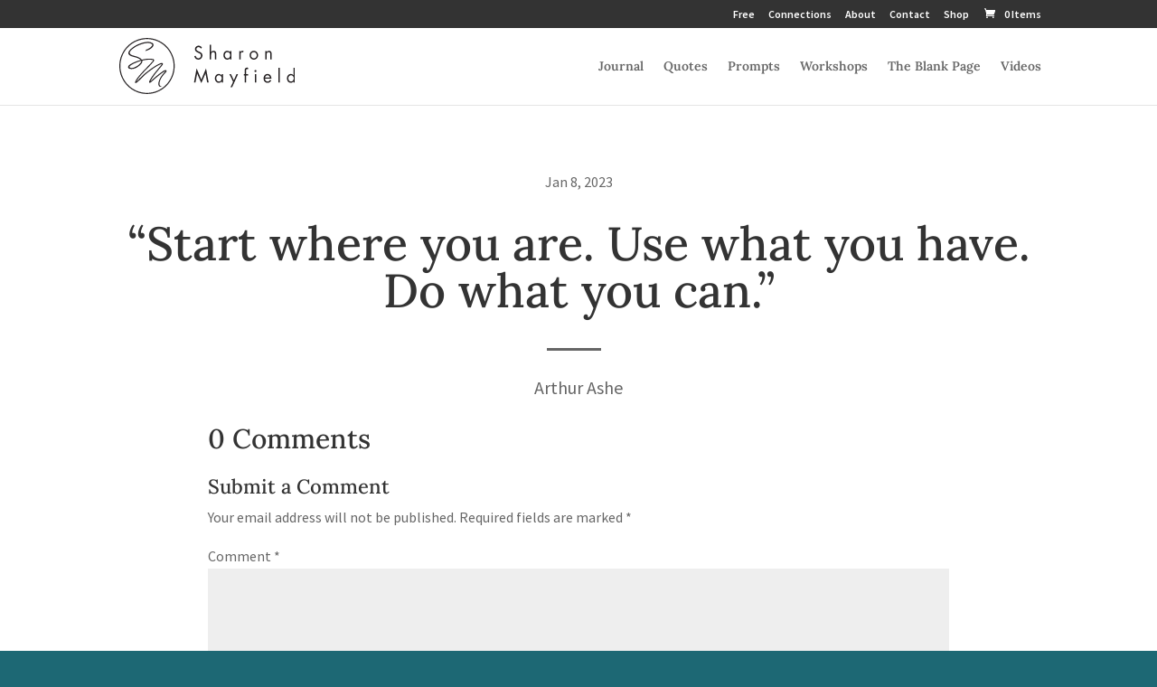

--- FILE ---
content_type: image/svg+xml
request_url: https://sharonmayfield.com/wp-content/uploads/2022/02/Sharon-Mayfield-Black.svg
body_size: 7398
content:
<?xml version="1.0" encoding="UTF-8" standalone="no"?><!DOCTYPE svg PUBLIC "-//W3C//DTD SVG 1.1//EN" "http://www.w3.org/Graphics/SVG/1.1/DTD/svg11.dtd"><svg width="100%" height="100%" viewBox="0 0 482 152" version="1.1" xmlns="http://www.w3.org/2000/svg" xmlns:xlink="http://www.w3.org/1999/xlink" xml:space="preserve" xmlns:serif="http://www.serif.com/" style="fill-rule:evenodd;clip-rule:evenodd;stroke-linejoin:round;stroke-miterlimit:2;"><g><path d="M74.098,31.48c1.096,-0.263 2.321,-0.705 3.675,-1.326c1.354,-0.62 2.698,-1.344 4.033,-2.172c1.335,-0.827 2.597,-1.701 3.786,-2.623c1.189,-0.921 2.167,-1.814 2.935,-2.679c1.281,-1.354 1.875,-2.548 1.783,-3.582c-0.091,-1.035 -0.585,-1.918 -1.481,-2.652c-0.896,-0.733 -2.076,-1.316 -3.538,-1.748c-1.464,-0.433 -2.945,-0.724 -4.445,-0.875c-2.011,-0.188 -4.17,-0.159 -6.474,0.085c-2.305,0.244 -4.664,0.649 -7.078,1.213c-2.415,0.565 -4.847,1.269 -7.298,2.115c-2.451,0.846 -4.828,1.767 -7.132,2.764c-2.305,0.997 -4.481,2.05 -6.529,3.159c-2.049,1.11 -3.878,2.228 -5.487,3.357c-1.829,1.241 -3.567,2.529 -5.212,3.864c-1.647,1.335 -3.055,2.66 -4.225,3.977c-1.171,1.316 -2.012,2.623 -2.524,3.921c-0.512,1.297 -0.54,2.529 -0.083,3.695c0.458,1.165 1.482,2.255 3.073,3.272c1.591,1.015 3.905,1.917 6.941,2.707c1.573,0.414 3.246,0.856 5.02,1.325c1.774,0.471 3.53,1.016 5.267,1.637c1.738,0.62 3.43,1.325 5.075,2.115c1.646,0.79 3.128,1.711 4.445,2.764c1.369,1.082 2.415,2.155 3.14,3.218c2.132,-0.483 4.222,-0.931 6.272,-1.342c2.34,-0.47 4.718,-0.827 7.132,-1.072c2.415,-0.244 4.883,-0.357 7.408,-0.338c2.523,0.019 5.212,0.235 8.065,0.649c2.816,0.376 4.444,1.25 4.883,2.623c0.439,1.372 -0.348,3.168 -2.359,5.386c-1.793,1.994 -3.567,3.987 -5.322,5.98c-1.756,1.994 -3.567,3.949 -5.432,5.867c-2.853,3.047 -5.761,6.046 -8.724,8.998c-2.963,2.952 -5.88,5.951 -8.752,8.997c-2.871,3.047 -5.66,6.167 -8.367,9.364c-2.707,3.197 -5.249,6.544 -7.626,10.041c-0.476,0.714 -0.906,1.391 -1.29,2.031c-0.384,0.639 -0.658,1.156 -0.823,1.552c-0.164,0.394 -0.201,0.62 -0.109,0.676c0.092,0.057 0.375,-0.141 0.85,-0.592c1.682,-1.58 3.429,-3.272 5.24,-5.077c1.81,-1.805 3.694,-3.667 5.651,-5.585c1.957,-1.918 3.996,-3.864 6.118,-5.838c2.121,-1.975 4.335,-3.901 6.639,-5.782c4.316,-3.459 8.651,-6.798 13.003,-10.013c4.353,-3.216 8.852,-6.27 13.498,-9.166c0.365,-0.226 0.887,-0.537 1.563,-0.932c0.677,-0.395 1.446,-0.836 2.305,-1.325c0.86,-0.489 1.774,-0.996 2.744,-1.523c0.969,-0.527 1.901,-1.025 2.798,-1.495c0.896,-0.471 1.746,-0.893 2.551,-1.27c0.804,-0.376 1.463,-0.658 1.975,-0.846c1.317,-0.526 2.497,-0.846 3.539,-0.959c1.042,-0.112 1.921,-0.056 2.634,0.17c0.713,0.225 1.226,0.611 1.536,1.156c0.311,0.545 0.357,1.213 0.138,2.003c-0.11,0.376 -0.312,0.808 -0.604,1.297c-0.293,0.489 -0.594,0.95 -0.905,1.382c-0.311,0.433 -0.604,0.818 -0.878,1.157c-0.275,0.338 -0.448,0.563 -0.522,0.677c-1.536,1.842 -3.091,3.676 -4.663,5.499c-1.573,1.825 -3.128,3.658 -4.664,5.501c-4.206,4.964 -8.258,10.022 -12.153,15.174c-3.896,5.152 -7.38,10.642 -10.453,16.471c5.195,-4.775 10.444,-9.429 15.748,-13.961c5.303,-4.531 10.863,-8.752 16.679,-12.664c0.731,-0.488 1.51,-1.015 2.332,-1.579c0.824,-0.565 1.673,-1.081 2.551,-1.552c0.878,-0.47 1.784,-0.836 2.717,-1.1c0.932,-0.262 1.874,-0.357 2.825,-0.282c0.439,0.038 0.823,0.217 1.151,0.536c0.33,0.32 0.567,0.697 0.714,1.129c0.146,0.432 0.211,0.893 0.193,1.381c-0.019,0.489 -0.157,0.903 -0.412,1.241c-1.829,1.993 -3.594,3.911 -5.295,5.755c-1.701,1.843 -3.31,3.741 -4.828,5.697c-1.518,1.955 -2.908,4.033 -4.17,6.233c-1.262,2.2 -2.35,4.635 -3.264,7.305c-0.513,1.505 -0.924,3.065 -1.235,4.682c-0.311,1.617 -0.356,3.15 -0.137,4.598c0.219,1.448 0.795,2.736 1.728,3.864c0.933,1.128 2.387,1.937 4.362,2.425l-4.938,0.057c-1.354,-0.414 -2.341,-1.166 -2.963,-2.255c-0.621,-1.092 -1.005,-2.314 -1.152,-3.668c-0.146,-1.354 -0.119,-2.726 0.082,-4.118c0.201,-1.392 0.449,-2.633 0.741,-3.724c1.061,-3.835 2.606,-7.492 4.636,-10.971c2.03,-3.479 4.326,-6.722 6.886,-9.73c1.171,-1.317 2.35,-2.595 3.539,-3.836c1.189,-1.242 2.369,-2.501 3.539,-3.78c-0.695,-0 -1.536,0.235 -2.524,0.705c-0.987,0.47 -1.994,1.025 -3.018,1.665c-1.024,0.638 -2.002,1.288 -2.935,1.946c-0.933,0.658 -1.673,1.193 -2.222,1.607c-4.097,2.934 -8.066,5.988 -11.907,9.167c-3.84,3.178 -7.663,6.459 -11.467,9.843c-0.732,0.639 -1.472,1.288 -2.222,1.946c-0.75,0.658 -1.527,1.363 -2.332,2.116c-1.17,1.015 -2.277,1.73 -3.319,2.143c-1.043,0.414 -1.848,0.489 -2.415,0.226c-0.566,-0.263 -0.841,-0.875 -0.823,-1.833c0.018,-0.96 0.503,-2.285 1.454,-3.977c0.439,-0.789 0.87,-1.561 1.29,-2.313c0.42,-0.753 0.887,-1.542 1.398,-2.37c2.854,-4.738 5.963,-9.232 9.329,-13.481c3.364,-4.25 6.803,-8.48 10.315,-12.692c1.573,-1.881 3.136,-3.724 4.691,-5.529c1.555,-1.805 3.1,-3.648 4.636,-5.528c0.878,-1.016 1.344,-1.73 1.4,-2.144c0.054,-0.414 -0.102,-0.648 -0.467,-0.705c-0.365,-0.056 -0.851,0.009 -1.454,0.197c-0.603,0.188 -1.143,0.377 -1.619,0.565c-1.061,0.413 -2.094,0.864 -3.1,1.354c-1.005,0.488 -1.984,0.996 -2.935,1.523c-1.28,0.639 -2.514,1.306 -3.704,2.002c-1.188,0.696 -2.368,1.42 -3.539,2.172c-1.39,0.902 -2.78,1.806 -4.17,2.708c-1.39,0.902 -2.762,1.843 -4.115,2.82c-3.072,2.107 -6.136,4.307 -9.19,6.6c-3.055,2.295 -6.008,4.626 -8.861,6.995c-2.012,1.655 -3.988,3.413 -5.926,5.274c-1.939,1.862 -3.877,3.761 -5.815,5.697c-1.939,1.938 -3.878,3.846 -5.817,5.727c-1.939,1.88 -3.913,3.629 -5.925,5.246c-2.048,1.654 -3.567,2.548 -4.554,2.68c-0.988,0.131 -1.546,-0.226 -1.674,-1.073c-0.128,-0.845 0.128,-2.068 0.768,-3.667c0.64,-1.597 1.582,-3.337 2.826,-5.218c1.536,-2.369 3.356,-4.85 5.459,-7.446c2.104,-2.595 4.39,-5.245 6.859,-7.953c2.469,-2.707 5.047,-5.472 7.736,-8.292c2.688,-2.821 5.413,-5.651 8.175,-8.491c2.762,-2.839 5.496,-5.659 8.203,-8.461c2.707,-2.802 5.285,-5.556 7.736,-8.264c1.353,-1.467 1.912,-2.473 1.674,-3.018c-0.238,-0.545 -1.29,-0.969 -3.155,-1.269c-2.341,-0.339 -4.801,-0.489 -7.38,-0.452c-2.579,0.038 -5.158,0.217 -7.736,0.536c-2.579,0.32 -5.094,0.714 -7.544,1.185c-1.341,0.257 -2.633,0.517 -3.875,0.779c0.299,1.062 0.355,2.114 0.169,3.155c-0.256,1.429 -0.896,2.849 -1.921,4.26c-1.024,1.409 -2.267,2.829 -3.73,4.258c-1.171,1.129 -2.451,2.228 -3.841,3.3c-1.39,1.072 -2.844,2.078 -4.362,3.018c-1.518,0.94 -3.091,1.768 -4.719,2.482c-1.627,0.715 -3.265,1.279 -4.91,1.692c-1.866,0.49 -3.722,0.753 -5.569,0.791c-1.848,0.037 -3.512,-0.132 -4.994,-0.508c-6.738,-1.711 -6.413,-6.505 -1.398,-10.662c1.133,-0.94 2.414,-1.814 3.84,-2.623c8.421,-4.771 17.811,-8.424 27.184,-10.835c-0.256,-0.303 -0.548,-0.601 -0.875,-0.899c-1.262,-1.146 -3.1,-2.284 -5.514,-3.412c-2.304,-1.091 -4.627,-1.928 -6.968,-2.511c-2.341,-0.583 -4.737,-1.25 -7.188,-2.002c-1.207,-0.376 -2.423,-0.734 -3.648,-1.072c-1.226,-0.338 -2.406,-0.771 -3.539,-1.297c-2.524,-1.241 -4.216,-2.605 -5.076,-4.09c-0.859,-1.486 -1.161,-3.018 -0.905,-4.597c0.256,-1.58 0.951,-3.16 2.086,-4.74c1.133,-1.579 2.423,-3.074 3.867,-4.484c1.445,-1.411 2.918,-2.689 4.417,-3.836c1.5,-1.147 2.762,-2.078 3.786,-2.792c2.012,-1.392 4.353,-2.792 7.023,-4.202c2.67,-1.411 5.505,-2.718 8.504,-3.922c3,-1.203 6.091,-2.246 9.273,-3.13c3.182,-0.884 6.292,-1.495 9.327,-1.833c2.927,-0.339 5.798,-0.396 8.614,-0.17c2.817,0.226 5.579,1.091 8.285,2.595c1.756,0.978 2.872,2.087 3.347,3.328c0.476,1.241 0.521,2.501 0.138,3.78c-0.385,1.279 -1.053,2.519 -2.003,3.723c-0.951,1.203 -1.976,2.256 -3.073,3.159c-1.28,1.091 -2.697,2.069 -4.252,2.933c-1.554,0.866 -3.128,1.646 -4.718,2.341c-1.591,0.696 -3.146,1.307 -4.664,1.834c-1.518,0.526 -2.863,0.978 -4.033,1.353l3.238,-4.343Zm-45.157,44.988c-0.804,0.845 -1.133,1.664 -0.987,2.454c0.146,0.639 0.603,1.166 1.371,1.579c0.769,0.414 1.71,0.696 2.826,0.847c1.116,0.15 2.341,0.15 3.676,-0c1.335,-0.151 2.643,-0.453 3.923,-0.904c2.853,-1.015 5.633,-2.35 8.34,-4.004c2.707,-1.655 5.121,-3.498 7.243,-5.528c1.719,-1.655 2.981,-3.179 3.785,-4.57c0.805,-1.392 1.098,-2.698 0.878,-3.921c-0.019,-0.109 -0.043,-0.217 -0.071,-0.326l-0.009,0.003c-7.56,1.892 -25.62,8.739 -30.975,14.37Zm46.996,-76.343c20.968,0 39.954,8.5 53.695,22.242c13.742,13.741 22.242,32.726 22.242,53.695c-0,20.969 -8.5,39.953 -22.242,53.695c-13.741,13.743 -32.727,22.243 -53.695,22.243c-20.97,0 -39.954,-8.5 -53.696,-22.243c-13.742,-13.742 -22.241,-32.726 -22.241,-53.695c-0,-20.969 8.499,-39.954 22.241,-53.695c13.742,-13.742 32.726,-22.242 53.696,-22.242Zm51.618,24.32c-13.21,-13.21 -31.46,-21.382 -51.618,-21.382c-20.158,0 -38.409,8.172 -51.618,21.382c-13.21,13.209 -21.381,31.459 -21.381,51.617c-0,20.159 8.171,38.408 21.381,51.617c13.209,13.21 31.46,21.381 51.618,21.381c20.158,-0 38.408,-8.171 51.618,-21.381c13.21,-13.209 21.381,-31.458 21.381,-51.617c0,-20.158 -8.171,-38.408 -21.381,-51.617Z" style="fill:#231f20;"/><path d="M226.645,26.686c-0.636,-1.202 -1.414,-2.22 -2.34,-3.06c-0.928,-0.848 -1.972,-1.494 -3.127,-1.938c-1.155,-0.445 -2.395,-0.67 -3.723,-0.67c-1.327,0 -2.592,0.225 -3.778,0.654c-1.194,0.436 -2.247,1.058 -3.173,1.874c-0.927,0.807 -1.65,1.785 -2.184,2.931c-0.526,1.138 -0.801,2.422 -0.809,3.844c0.008,1.3 0.22,2.431 0.628,3.392c0.408,0.969 0.966,1.808 1.681,2.519c0.715,0.711 1.54,1.349 2.467,1.898c0.926,0.549 1.908,1.066 2.954,1.542l2.167,0.969c0.832,0.38 1.642,0.776 2.419,1.188c0.777,0.419 1.477,0.888 2.097,1.429c0.621,0.541 1.108,1.179 1.477,1.938c0.361,0.751 0.55,1.656 0.557,2.714c-0.007,1.033 -0.211,1.986 -0.604,2.851c-0.393,0.863 -0.935,1.615 -1.618,2.253c-0.684,0.638 -1.462,1.13 -2.333,1.485c-0.872,0.348 -1.783,0.525 -2.749,0.533c-0.958,-0.008 -1.838,-0.185 -2.647,-0.533c-0.81,-0.355 -1.524,-0.839 -2.144,-1.461c-0.629,-0.622 -1.132,-1.341 -1.532,-2.157c-0.393,-0.815 -0.66,-1.695 -0.794,-2.633l-3.864,1.115c0.385,1.898 1.092,3.562 2.105,4.967c1.021,1.413 2.293,2.511 3.818,3.294c1.524,0.776 3.243,1.172 5.153,1.187c1.554,-0.007 3,-0.298 4.351,-0.863c1.342,-0.565 2.529,-1.365 3.55,-2.383c1.021,-1.018 1.814,-2.212 2.387,-3.577c0.582,-1.373 0.873,-2.859 0.881,-4.466c-0.008,-1.445 -0.236,-2.697 -0.684,-3.763c-0.447,-1.067 -1.06,-1.987 -1.846,-2.77c-0.785,-0.783 -1.697,-1.478 -2.718,-2.075c-1.028,-0.598 -2.12,-1.155 -3.283,-1.665l-2.357,-1.065c-0.612,-0.275 -1.24,-0.581 -1.884,-0.921c-0.644,-0.339 -1.242,-0.735 -1.799,-1.179c-0.55,-0.444 -1.005,-0.961 -1.344,-1.55c-0.344,-0.598 -0.525,-1.285 -0.534,-2.068c0.009,-0.84 0.166,-1.607 0.48,-2.293c0.305,-0.695 0.738,-1.292 1.28,-1.793c0.55,-0.509 1.17,-0.896 1.878,-1.171c0.707,-0.274 1.46,-0.412 2.254,-0.412c0.997,-0 1.869,0.161 2.616,0.469c0.746,0.315 1.398,0.759 1.963,1.357c0.565,0.589 1.084,1.308 1.547,2.148l3.158,-2.085Zm244.216,74.62c1.171,0.008 2.215,0.218 3.134,0.646c0.919,0.42 1.697,1.009 2.341,1.76c0.644,0.759 1.131,1.632 1.47,2.624c0.33,0.995 0.502,2.06 0.502,3.207c0,1.163 -0.158,2.253 -0.472,3.287c-0.315,1.034 -0.785,1.955 -1.405,2.753c-0.62,0.8 -1.398,1.43 -2.318,1.882c-0.919,0.46 -1.987,0.695 -3.205,0.702c-1.178,-0.007 -2.221,-0.25 -3.118,-0.726c-0.903,-0.477 -1.665,-1.122 -2.277,-1.939c-0.614,-0.815 -1.076,-1.736 -1.391,-2.769c-0.314,-1.033 -0.472,-2.116 -0.472,-3.238c-0,-1.075 0.173,-2.1 0.511,-3.078c0.338,-0.976 0.818,-1.849 1.453,-2.616c0.628,-0.767 1.391,-1.373 2.271,-1.817c0.886,-0.444 1.877,-0.67 2.976,-0.678Zm7.258,19.818l3.771,0l0,-39.975l-3.771,0l-0,20.447l-0.094,0c-0.605,-0.807 -1.303,-1.501 -2.105,-2.082c-0.793,-0.574 -1.665,-1.018 -2.593,-1.325c-0.933,-0.307 -1.892,-0.468 -2.89,-0.468c-1.666,0.007 -3.157,0.339 -4.469,0.968c-1.312,0.638 -2.427,1.511 -3.346,2.625c-0.92,1.114 -1.626,2.398 -2.104,3.844c-0.488,1.454 -0.724,2.988 -0.732,4.627c0.008,1.591 0.252,3.093 0.746,4.53c0.488,1.431 1.195,2.698 2.121,3.812c0.919,1.123 2.035,1.996 3.338,2.641c1.304,0.647 2.766,0.97 4.4,0.985c1.012,0 1.979,-0.145 2.914,-0.428c0.926,-0.29 1.799,-0.71 2.591,-1.276c0.801,-0.557 1.516,-1.252 2.129,-2.076l0.094,-0l-0,3.151Zm-37.897,-39.975l-3.771,0l-0,39.975l3.771,0l-0,-39.975Zm-23.288,29.412c0.071,-1.365 -0.016,-2.682 -0.267,-3.941c-0.252,-1.261 -0.66,-2.431 -1.218,-3.513c-0.565,-1.074 -1.28,-2.019 -2.144,-2.818c-0.864,-0.808 -1.869,-1.437 -3.016,-1.883c-1.154,-0.451 -2.443,-0.678 -3.865,-0.685c-1.736,0.007 -3.268,0.339 -4.603,0.977c-1.335,0.638 -2.459,1.517 -3.369,2.648c-0.911,1.131 -1.602,2.44 -2.066,3.917c-0.471,1.478 -0.707,3.069 -0.707,4.765c0.008,1.647 0.259,3.173 0.77,4.595c0.502,1.413 1.225,2.656 2.175,3.723c0.951,1.066 2.09,1.897 3.417,2.495c1.328,0.597 2.82,0.904 4.478,0.912c2.269,-0.015 4.28,-0.573 6.016,-1.671c1.736,-1.106 3.142,-2.681 4.21,-4.724l-3.205,-1.891c-0.486,0.913 -1.044,1.721 -1.68,2.423c-0.644,0.703 -1.382,1.261 -2.215,1.664c-0.832,0.404 -1.776,0.606 -2.844,0.613c-1.075,-0.007 -2.058,-0.201 -2.938,-0.597c-0.88,-0.387 -1.641,-0.929 -2.285,-1.623c-0.637,-0.695 -1.132,-1.502 -1.485,-2.423c-0.354,-0.912 -0.534,-1.906 -0.549,-2.963l17.39,0Zm-17.202,-3.295c0.126,-0.832 0.385,-1.599 0.793,-2.318c0.409,-0.719 0.919,-1.357 1.533,-1.899c0.62,-0.548 1.302,-0.968 2.057,-1.274c0.754,-0.308 1.54,-0.461 2.357,-0.469c1.106,0.008 2.12,0.282 3.04,0.816c0.91,0.524 1.673,1.235 2.277,2.131c0.612,0.897 1.006,1.898 1.187,3.013l-13.244,-0Zm-24.372,-8.915l-3.77,0l-0,22.773l3.77,0l-0,-22.773Zm-1.884,-11.338c-0.496,0.007 -0.944,0.129 -1.344,0.38c-0.408,0.25 -0.731,0.581 -0.974,1.001c-0.236,0.412 -0.361,0.872 -0.37,1.38c0.009,0.526 0.134,0.994 0.37,1.406c0.243,0.412 0.566,0.743 0.974,0.985c0.4,0.242 0.848,0.363 1.344,0.371c0.495,-0.008 0.942,-0.129 1.342,-0.371c0.41,-0.242 0.731,-0.573 0.974,-0.985c0.236,-0.412 0.361,-0.88 0.37,-1.406c-0.009,-0.508 -0.134,-0.968 -0.37,-1.38c-0.243,-0.42 -0.564,-0.751 -0.974,-1.001c-0.4,-0.251 -0.847,-0.373 -1.342,-0.38Zm-25.834,14.923l5.608,0l-0,-3.585l-5.608,0l-0,-7.705c-0.007,-1.009 0.007,-1.897 0.047,-2.672c0.04,-0.776 0.15,-1.43 0.337,-1.963c0.182,-0.533 0.488,-0.929 0.905,-1.203c0.423,-0.275 1.012,-0.413 1.774,-0.413c0.464,-0 0.904,0.057 1.305,0.155c0.408,0.104 0.824,0.225 1.24,0.379l-0,-3.925c-0.447,-0.146 -0.895,-0.267 -1.343,-0.356c-0.447,-0.081 -0.895,-0.129 -1.343,-0.129c-0.761,-0 -1.5,0.098 -2.214,0.292c-0.715,0.193 -1.368,0.5 -1.965,0.92c-0.604,0.419 -1.107,0.969 -1.523,1.647c-0.322,0.558 -0.558,1.172 -0.699,1.842c-0.135,0.678 -0.221,1.365 -0.252,2.059c-0.031,0.702 -0.047,1.372 -0.04,2.011l0,9.061l-2.073,0l0,3.585l2.073,0l0,19.188l3.771,0l-0,-19.188Zm-35.494,17.056l-7.164,14.924l4.288,0l16.355,-35.565l-4.289,0l-7.163,16.328l-7.823,-16.328l-4.383,0l10.179,20.641Zm-38.934,-17.686c1.171,0.008 2.215,0.218 3.134,0.646c0.919,0.42 1.697,1.009 2.34,1.76c0.645,0.759 1.131,1.632 1.469,2.624c0.33,0.995 0.503,2.06 0.503,3.207c0,1.163 -0.157,2.253 -0.472,3.287c-0.314,1.034 -0.785,1.955 -1.405,2.753c-0.621,0.8 -1.398,1.43 -2.317,1.882c-0.919,0.46 -1.987,0.695 -3.205,0.702c-1.178,-0.007 -2.223,-0.25 -3.118,-0.726c-0.904,-0.477 -1.665,-1.122 -2.279,-1.939c-0.612,-0.815 -1.075,-1.736 -1.389,-2.769c-0.315,-1.033 -0.472,-2.116 -0.472,-3.238c-0,-1.075 0.173,-2.1 0.511,-3.078c0.338,-0.976 0.817,-1.849 1.453,-2.616c0.628,-0.767 1.39,-1.373 2.27,-1.817c0.887,-0.444 1.877,-0.67 2.977,-0.678Zm11.028,-2.955l-3.77,0l-0,3.245l-0.094,0c-0.936,-1.219 -2.051,-2.171 -3.355,-2.85c-1.303,-0.67 -2.71,-1.018 -4.234,-1.025c-1.665,0.007 -3.156,0.339 -4.469,0.968c-1.311,0.638 -2.426,1.511 -3.345,2.625c-0.92,1.114 -1.626,2.398 -2.106,3.844c-0.487,1.454 -0.723,2.988 -0.73,4.627c0.007,1.591 0.252,3.093 0.746,4.53c0.487,1.431 1.194,2.698 2.121,3.812c0.919,1.123 2.034,1.996 3.338,2.641c1.303,0.647 2.765,0.97 4.398,0.985c1.556,0 2.978,-0.315 4.258,-0.944c1.28,-0.63 2.411,-1.575 3.378,-2.836l0.094,-0l-0,3.151l3.77,0l0,-22.773Zm-79.465,22.773l4.054,0l4.571,-24.712l0.095,-0l11.404,26.213l11.453,-26.213l0.093,-0l4.573,24.712l4.052,0l-7.211,-38.617l-12.96,30.669l-12.913,-30.669l-7.211,38.617Zm199.198,-85.715l-3.771,-0l0,22.773l3.771,-0l0,-10.806c-0.009,-0.823 0.014,-1.655 0.077,-2.503c0.055,-0.839 0.181,-1.655 0.37,-2.431c0.188,-0.775 0.487,-1.47 0.887,-2.075c0.401,-0.614 0.934,-1.098 1.619,-1.453c0.675,-0.364 1.531,-0.541 2.56,-0.55c1.083,0.009 1.948,0.194 2.576,0.573c0.636,0.372 1.099,0.881 1.398,1.535c0.299,0.646 0.495,1.389 0.582,2.229c0.086,0.832 0.117,1.712 0.109,2.64l0,12.841l3.771,-0l0,-13.519c0.008,-1.34 -0.095,-2.608 -0.315,-3.795c-0.219,-1.188 -0.604,-2.237 -1.154,-3.15c-0.558,-0.912 -1.319,-1.623 -2.309,-2.147c-0.983,-0.518 -2.239,-0.784 -3.763,-0.793c-1.359,0.009 -2.561,0.3 -3.597,0.881c-1.037,0.581 -1.948,1.413 -2.718,2.511l-0.093,-0l0,-2.761Zm-35.024,23.402c1.626,-0.007 3.142,-0.322 4.54,-0.928c1.405,-0.614 2.639,-1.461 3.699,-2.552c1.061,-1.082 1.893,-2.35 2.491,-3.796c0.596,-1.445 0.903,-3.012 0.91,-4.692c-0.007,-1.679 -0.314,-3.254 -0.903,-4.707c-0.596,-1.454 -1.42,-2.73 -2.474,-3.836c-1.061,-1.099 -2.293,-1.955 -3.7,-2.576c-1.406,-0.622 -2.93,-0.937 -4.563,-0.946c-1.634,0.009 -3.157,0.324 -4.564,0.946c-1.406,0.621 -2.639,1.477 -3.692,2.576c-1.06,1.106 -1.884,2.382 -2.481,3.836c-0.59,1.453 -0.896,3.028 -0.903,4.707c0.007,1.68 0.313,3.247 0.911,4.692c0.596,1.446 1.429,2.714 2.489,3.796c1.06,1.091 2.294,1.938 3.7,2.552c1.398,0.606 2.913,0.921 4.54,0.928Zm-0,-20.447c1.17,0.009 2.238,0.234 3.196,0.671c0.966,0.436 1.791,1.041 2.491,1.817c0.699,0.775 1.233,1.672 1.61,2.681c0.377,1.017 0.573,2.099 0.573,3.262c0,1.171 -0.196,2.261 -0.573,3.279c-0.377,1.018 -0.911,1.914 -1.61,2.681c-0.7,0.767 -1.525,1.372 -2.491,1.809c-0.958,0.436 -2.026,0.654 -3.196,0.662c-1.17,-0.008 -2.238,-0.226 -3.197,-0.662c-0.966,-0.437 -1.79,-1.042 -2.49,-1.809c-0.691,-0.767 -1.234,-1.663 -1.61,-2.681c-0.378,-1.018 -0.566,-2.108 -0.573,-3.279c0.007,-1.163 0.195,-2.245 0.573,-3.262c0.376,-1.009 0.919,-1.906 1.61,-2.681c0.7,-0.776 1.524,-1.381 2.49,-1.817c0.959,-0.437 2.027,-0.662 3.197,-0.671Zm-36.296,-2.955l-3.77,-0l0,22.773l3.77,-0l-0,-11.387c-0.007,-0.605 0.016,-1.276 0.055,-2.01c0.04,-0.744 0.134,-1.487 0.275,-2.238c0.15,-0.742 0.377,-1.437 0.692,-2.067c0.305,-0.63 0.73,-1.139 1.272,-1.526c0.534,-0.38 1.217,-0.581 2.042,-0.59c0.322,-0 0.613,0.049 0.857,0.146c0.252,0.096 0.486,0.218 0.707,0.371c0.219,0.154 0.455,0.323 0.698,0.501l1.791,-3.538c-0.533,-0.323 -1.076,-0.573 -1.626,-0.766c-0.55,-0.195 -1.139,-0.291 -1.767,-0.3c-0.809,0.009 -1.5,0.138 -2.066,0.405c-0.573,0.266 -1.076,0.629 -1.523,1.098c-0.449,0.46 -0.88,0.993 -1.312,1.599l-0.095,-0l-0,-2.471Zm-36.011,2.955c1.169,0.009 2.213,0.218 3.133,0.647c0.919,0.419 1.697,1.009 2.34,1.759c0.646,0.76 1.132,1.632 1.47,2.625c0.33,0.994 0.502,2.06 0.502,3.207c-0,1.162 -0.157,2.252 -0.472,3.286c-0.313,1.034 -0.785,1.955 -1.405,2.754c-0.62,0.799 -1.398,1.429 -2.317,1.881c-0.918,0.461 -1.988,0.695 -3.206,0.703c-1.177,-0.008 -2.221,-0.25 -3.117,-0.727c-0.904,-0.476 -1.665,-1.122 -2.278,-1.938c-0.612,-0.815 -1.076,-1.736 -1.391,-2.77c-0.313,-1.033 -0.47,-2.115 -0.47,-3.238c0,-1.074 0.172,-2.099 0.51,-3.077c0.337,-0.977 0.817,-1.849 1.453,-2.617c0.628,-0.767 1.39,-1.372 2.27,-1.817c0.888,-0.444 1.877,-0.669 2.978,-0.678Zm11.027,-2.955l-3.77,-0l0,3.246l-0.094,-0c-0.935,-1.219 -2.05,-2.172 -3.354,-2.851c-1.305,-0.67 -2.711,-1.017 -4.235,-1.026c-1.664,0.009 -3.156,0.34 -4.468,0.97c-1.312,0.638 -2.428,1.51 -3.347,2.625c-0.919,1.114 -1.626,2.397 -2.104,3.843c-0.487,1.454 -0.724,2.989 -0.731,4.627c0.007,1.592 0.251,3.093 0.746,4.531c0.487,1.43 1.194,2.697 2.121,3.812c0.919,1.123 2.035,1.995 3.338,2.641c1.304,0.646 2.766,0.969 4.399,0.984c1.556,-0 2.976,-0.314 4.257,-0.944c1.281,-0.63 2.412,-1.575 3.378,-2.835l0.094,-0l0,3.15l3.77,-0l-0,-22.773Zm-59.528,-17.201l0,39.974l3.769,-0l0,-10.806c-0.008,-0.823 0.016,-1.655 0.078,-2.503c0.056,-0.839 0.181,-1.655 0.369,-2.431c0.189,-0.775 0.488,-1.47 0.888,-2.075c0.4,-0.614 0.935,-1.098 1.618,-1.453c0.676,-0.364 1.531,-0.541 2.561,-0.55c1.084,0.009 1.948,0.194 2.576,0.573c0.637,0.372 1.101,0.881 1.398,1.535c0.299,0.646 0.494,1.389 0.582,2.229c0.086,0.832 0.118,1.712 0.11,2.64l0,12.841l3.769,-0l-0,-13.519c0.009,-1.34 -0.093,-2.608 -0.313,-3.795c-0.22,-1.188 -0.605,-2.237 -1.154,-3.15c-0.559,-0.912 -1.321,-1.623 -2.31,-2.147c-0.981,-0.518 -2.239,-0.784 -3.763,-0.793c-1.358,0.009 -2.56,0.3 -3.597,0.881c-1.036,0.581 -1.948,1.413 -2.717,2.511l-0.095,-0.097l0,-19.865l-3.769,-0Z" style="fill:#231f20;"/></g></svg>